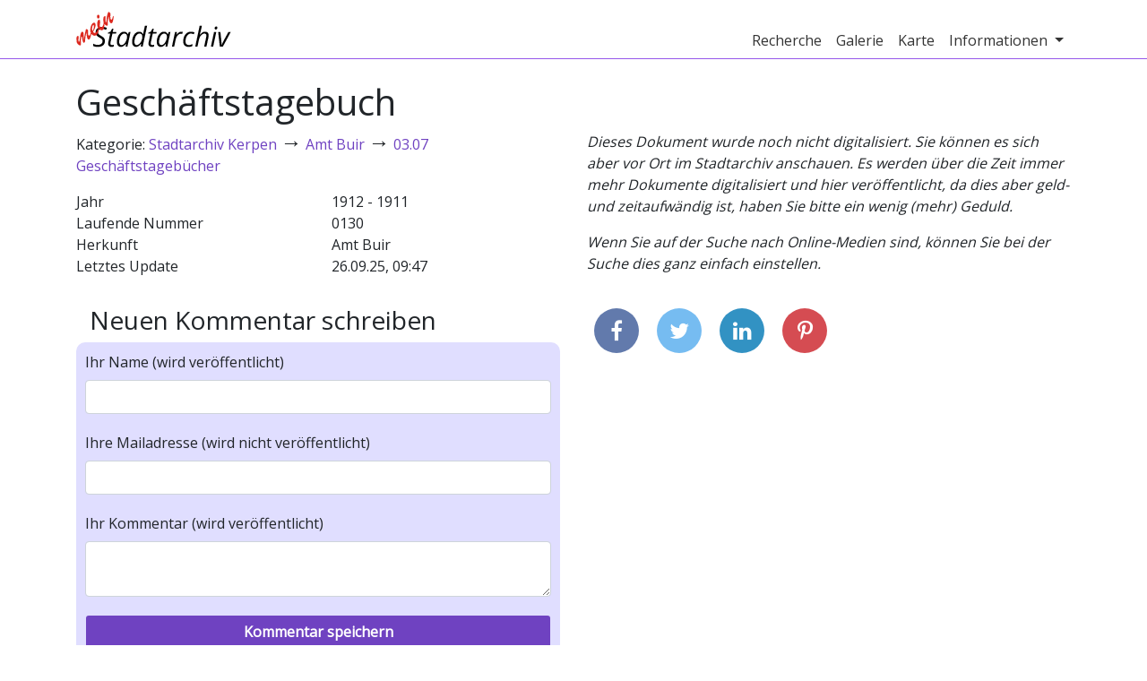

--- FILE ---
content_type: text/html; charset=utf-8
request_url: https://mein-stadtarchiv.de/document/5a2668ba034472135fe8b5dd
body_size: 3207
content:
<!DOCTYPE html>
<html>
<head>
    
        <title>Geschäftstagebuch | Mein Stadtarchiv</title>
        <meta charset="utf-8"/>
        <meta http-equiv="X-UA-Compatible" content="IE=edge,chrome=1"/>
        <meta name="description" content="In den Stadtarchiven schlummern viele spannende Photos und Dokumente, die Sie hier auf mein-stadtarchiv.de durchstöbern können!"/>
        <meta name="publisher" content="mein-stadtarchiv.de"/>
        <meta name="viewport" content="width=device-width, initial-scale=1">

        <meta property="og:title" content="Geschäftstagebuch | Mein Stadtarchiv">
        <meta property="og:type" content="website">
        <meta property="og:url" content="https://mein-stadtarchiv.de/document/5a2668ba034472135fe8b5dd">
        <meta property="og:image" content="https://mein-stadtarchiv.de/static/images/kerpen/aussenansicht-fullscreen.jpg">
        <meta property="og:description" content="In den Stadtarchiven schlummern viele spannende Photos und Dokumente, die Sie hier auf mein-stadtarchiv.de durchstöbern können!">

        <link rel="icon" type="image/x-icon" href="/static/images/favicon/favicon.ico">
        <link rel="icon" href="/static/images/favicon/book-icon-32.png" sizes="32x32">
        
    
    
        <link rel="stylesheet" type="text/css" href="/static/js/../css/webapp.5a05f6a450192ce71470.css">
    
</head>
<body class="default">
<div id="header-wrapper" class="main-wrapper">
    
        <div id="header" class="container">
            <nav class="navbar navbar-expand-md navbar-light">
                <a class="navbar-brand" href="/">
                    <img src="/static/images/logo.png" alt="Mein Stadtarchiv Logo">
                    
                </a>
                <button class="navbar-toggler navbar-toggler-right" type="button" data-toggle="collapse"
                        data-target="#navbar-header" aria-controls="navbar-header" aria-expanded="false"
                        aria-label="Toggle navigation">
                    <span class="navbar-toggler-icon"></span>
                </button>
                <div class="collapse navbar-collapse justify-content-end" id="navbar-header">
                    <ul class="navbar-nav">
                        
    <li class="nav-item">
        <a class="nav-link" href="/recherche">Recherche</a>
    </li>

                        
    <li class="nav-item">
        <a class="nav-link" href="/gallery">Galerie</a>
    </li>

                        
                            
    <li class="nav-item">
        <a class="nav-link" href="/map">Karte</a>
    </li>

                        
                        
<li class="nav-item dropdown">
    <a class="nav-link dropdown-toggle" href="#" data-toggle="dropdown" aria-haspopup="true" aria-expanded="false">
        Informationen
    </a>
    <div class="dropdown-menu" aria-labelledby="info-dropdown">
        
            <a class="dropdown-item" href="/info/ueber-uns">
                Über Uns
            </a>
        
            <a class="dropdown-item" href="/archives">
                Archive
            </a>
        
            <a class="dropdown-item" href="/info/mitmachen">
                Mitmachen
            </a>
        
            <a class="dropdown-item" href="/info/daten">
                Daten
            </a>
        
    </div>
</li>

                        
                    </ul>
                </div>
            </nav>
        </div>
    
</div>
<div id="content-wrapper" class="main-wrapper">
    <div id="content" class="container">
        


        
    <div class="row">
        <div class="col-md-12">
            <h1>
                Geschäftstagebuch
                
            </h1>
        </div>
    </div>
    <div class="row">
        <div class="col-md-6">
            
                <p>
                    Kategorie:
                    
                        
                            <a href="/recherche?category=5a2668ba034472135fe8b1b4">Stadtarchiv Kerpen</a>
                            <span class="category-arrow">→</span>
                        
                            <a href="/recherche?category=5a2668ba034472135fe8b1b7">Amt Buir</a>
                            <span class="category-arrow">→</span>
                        
                            <a href="/recherche?category=5a2668ba034472135fe8b589">03.07 Geschäftstagebücher</a>
                            
                        
                        
                    
                </p>
            
            
            
            <div id="document-meta" class="container">
                
                    
                        <div class="row">
                            <div class="col-6">Jahr</div>
                            
                                <div class="col-6">
                                    1912 - 1911
                                </div>
                            
                        </div>
                    
                
                <div class="row">
                    <div class="col-6">Laufende Nummer</div>
                    <div class="col-6">0130</div>
                </div>
                
                <div class="row">
                    <div class="col-6">Herkunft</div>
                    <div class="col-6">Amt Buir</div>
                </div>
                
                
                <div class="row">
                    <div class="col-6">Letztes Update</div>
                    <div class="col-6">26.09.25, 09:47</div>
                </div>
            </div>
            <div class="d-md-none">
                
    <div id="document-image-missing">
        <p>Dieses Dokument wurde noch nicht digitalisiert. Sie können es sich aber vor Ort im Stadtarchiv anschauen. Es werden über die Zeit immer mehr Dokumente digitalisiert und hier veröffentlicht, da dies aber geld- und zeitaufwändig ist, haben Sie bitte ein wenig (mehr) Geduld.</p>
        <p>Wenn Sie auf der Suche nach Online-Medien sind, können Sie bei der Suche dies ganz einfach einstellen.</p>
    </div>

            </div>
            <div id="document-comments" style="margin-top: 2rem;">
                <h3>
                    
                </h3>
                
            </div>
            <div class="col-md-12" style="margin-top: 2rem;">
                <h3>Neuen Kommentar schreiben</h3>
            </div>
            <form class="container color-box" method="POST" action="/document/5a2668ba034472135fe8b5dd" id="comment-form">
                <div class="row row-form">
                    
        <div class="col-md-12">
            
                <label for="name">Ihr Name (wird veröffentlicht)</label>
                
                <input class="form-control" id="name" name="name" type="text" value="">
                
            
            
            
        </div>
    

                </div>
                <div class="row row-form">
                    
        <div class="col-md-12">
            
                <label for="email">Ihre Mailadresse (wird nicht veröffentlicht)</label>
                
                <input class="form-control" id="email" name="email" type="text" value="">
                
            
            
            
        </div>
    

                </div>
                <div class="row row-form">
                    
        <div class="col-md-12">
            
                <label for="text">Ihr Kommentar (wird veröffentlicht)</label>
                
                <textarea class="form-control" id="text" name="text">
</textarea>
                
            
            
            
        </div>
    

                </div>
                <div class="row row-form">
                    
        <div class="col-md-12">
            
                <input class="form-control btn btn-highlight" id="submit" name="submit" type="submit" value="Kommentar speichern">
            
            
            
        </div>
    

                    <input id="csrf_token" name="csrf_token" type="hidden" value="IjBlODNkNGRiMzJlNThjOWE4N2IwNDhhOTBkYjRiODNiYzQ1OWQ0YmQi.aXLz5A.bBUM0-6Oz-WczLZ_4BUi9aWsV5o">
                </div>
                <div class="row">
                    <div class="col-md-12">
                        <p>Mit dem Schreiben eines Kommentars erklären Sie sich mit unseren
                            <a href="/nutzungsbedingungen">Nutzungsbedingungen</a> einverstanden.
                        </p>
                    </div>
                </div>
            </form>
        </div>
        <div class="col-md-6 d-none d-md-block">
            
    <div id="document-image-missing">
        <p>Dieses Dokument wurde noch nicht digitalisiert. Sie können es sich aber vor Ort im Stadtarchiv anschauen. Es werden über die Zeit immer mehr Dokumente digitalisiert und hier veröffentlicht, da dies aber geld- und zeitaufwändig ist, haben Sie bitte ein wenig (mehr) Geduld.</p>
        <p>Wenn Sie auf der Suche nach Online-Medien sind, können Sie bei der Suche dies ganz einfach einstellen.</p>
    </div>

            <div id="lat-value" style="display: none">None</div>
            <div id="lon-value" style="display: none">None</div>
            <div id="single-maker-map-container"></div>
            <div id="share">
                <a class="facebook" href="https://www.facebook.com/share.php?u=https://mein-stadtarchiv.de/document/5a2668ba034472135fe8b5dd&title=Gesch%C3%A4ftstagebuch" target="blank"><i class="fa fa-facebook"></i></a>
                <a class="twitter" href="https://twitter.com/intent/tweet?status=Gesch%C3%A4ftstagebuch+https://mein-stadtarchiv.de/document/5a2668ba034472135fe8b5dd" target="blank"><i class="fa fa-twitter"></i></a>
                <a class="linkedin" href="https://www.linkedin.com/shareArticle?mini=true&url=https://mein-stadtarchiv.de/document/5a2668ba034472135fe8b5dd&title=Gesch%C3%A4ftstagebuch&source=Unser%20Stadtarchiv" target="blank"><i class="fa fa-linkedin"></i></a>
                <a class="pinterest" href="https://pinterest.com/pin/create/bookmarklet/?media=https://mein-stadtarchiv.de/static/images/stadtarchiv.jpg&url=https://mein-stadtarchiv.de/document/5a2668ba034472135fe8b5dd&is_video=false&description=Gesch%C3%A4ftstagebuch" target="blank"><i class="fa fa-pinterest-p"></i></a>
            </div>
        </div>
    </div>

    </div>
</div>
<div id="footer-wrapper" class="main-wrapper">
    
        <div id="footer" class="container">
            <div class="row">
                <div class="col-md-6">
                    <h4>Über "Mein Stadtarchiv"</h4>
                    <p>Wir öffnen das kommunale Stadtarchiv für Bürgerinnen und Bürger und bieten eine Plattform, um das Archiv gemeinsam zu verbessern.</p>
                    <p class="big-link-box"><a href="/info/ueber-uns">mehr über uns</a></p>
                </div>
                <div class="col-md-6">
                    <h4>Kontakt</h4>
                    <p>
		        <a href="/archives">Kontakt zu den einzelnen Archiven</a> <br>
                        Büro der OKF:<br>
                        Singerstraße 109, 10179 Berlin
                    </p>
                </div>
            </div>
        </div>
    
</div>
<div id="footer-links-wrapper" class="main-wrapper">
    <a href="/impressum">Impressum</a> |
    <a href="/datenschutz">Datenschutz</a> |
    <a href="/nutzungsbedingungen">Nutzungsbedingungen</a> |
    <a href="/login">Login</a>
</div>

    <script>
        var stadtarchivConfig = {
            cdnUrl: "https://media.mein-stadtarchiv.de",
            mapboxToken: 'pk.eyJ1IjoibWVpbi1zdGFkdGFyY2hpdiIsImEiOiJjamI1OWdmOG0wY3BlMzFvNzNzZW9peXA0In0._Ek88KIShNNfc4PKcXhmFw',
            mapboxCenterLat: 51.167858,
            mapboxCenterLon: 6.935225,
            mapboxZoom: 7
        }
    </script>
    <script type="text/javascript" src="/static/js/webapp.8a48c6db37a5f1c88313.min.js"></script>


    <!-- Piwik -->
    <script type="text/javascript">
        var _paq = _paq || [];
        _paq.push(["setDomains", ["*."]]);
        _paq.push(['trackPageView']);
        _paq.push(['enableLinkTracking']);
        (function () {
            var u = "//piwik.sectio-aurea.org/";
            _paq.push(['setTrackerUrl', u + 'piwik.php']);
            _paq.push(['setSiteId', 91]);
            var d = document, g = d.createElement('script'), s = d.getElementsByTagName('script')[0];
            g.type = 'text/javascript';
            g.async = true;
            g.defer = true;
            g.src = u + 'piwik.js';
            s.parentNode.insertBefore(g, s);
        })();
    </script>
    <noscript><p><img src="//piwik.sectio-aurea.org/piwik.php?idsite=91" style="border:0;" alt=""/>
    </p></noscript>
    <!-- End Piwik Code -->

</body>
</html>